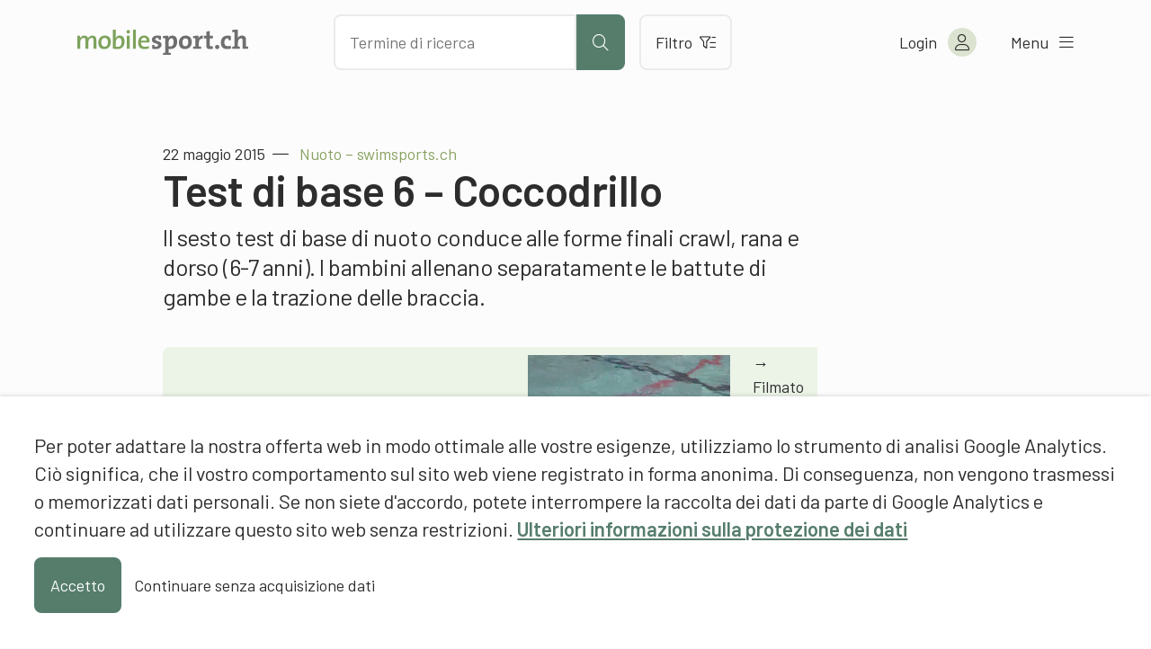

--- FILE ---
content_type: text/html; charset=UTF-8
request_url: https://www.mobilesport.ch/nuoto/nuoto-swimsports-ch-test-di-base-6-coccodrillo/?lang=it
body_size: 13717
content:
<!DOCTYPE html>
<html lang="it-IT">
<head>
  <meta charset="utf-8">
  <meta http-equiv="X-UA-Compatible" content="IE=edge">
  <meta name="viewport" content="width=device-width, initial-scale=1">
  <script type="text/javascript">
    var languageCode = 'it';
    var ajaxUrl = '/wp-admin/admin-ajax.php?action=';
  </script>
  <script type="application/ld+json">{
    "@context": "http:\/\/schema.org",
    "@type": "BlogPosting",
    "mainEntityOfPage": {
        "@type": "WebPage"
    },
    "headline": "Nuoto \u2013 swimsports.ch: Test di base 6 \u2013 Coccodrillo",
    "datePublished": "2015-05-22T12:25:35+00:00",
    "dateModified": "2023-07-03T13:40:11+00:00",
    "author": {
        "@type": "Person",
        "name": "Francesco Di Potenza, mobilesport.ch"
    },
    "publisher": {
        "@type": "Organization",
        "name": "mobilesport.ch",
        "logo": "https:\/\/www.mobilesport.ch\/assets\/lbwp-cdn\/mobilesport\/files\/1660633215\/favicon-mobilesport_400x400.jpg"
    },
    "description": "Il sesto test di base di nuoto conduce alle forme finali crawl, rana e dorso (6-7 anni). I bambini allenano separatamente le battute di gambe e la trazione delle braccia.",
    "image": {
        "@type": "ImageObject",
        "url": "https:\/\/www.mobilesport.ch\/assets\/lbwp-cdn\/mobilesport\/files\/2015\/04\/GLT_6_5-540x362.jpg",
        "height": 362,
        "width": 540
    }
}</script><meta name='robots' content='index, follow, max-image-preview:large, max-snippet:-1, max-video-preview:-1' />
	<style>img:is([sizes="auto" i], [sizes^="auto," i]) { contain-intrinsic-size: 3000px 1500px }</style>
	
	<!-- This site is optimized with the Yoast SEO plugin v26.2 - https://yoast.com/wordpress/plugins/seo/ -->
	<title>Nuoto – swimsports.ch: Test di base 6 – Coccodrillo &#187; mobilesport.ch</title>
	<meta name="description" content="Il sesto test di base di nuoto conduce alle forme finali crawl, rana e dorso (6-7 anni). I bambini allenano separatamente le battute di gambe e la trazione delle braccia." />
	<link rel="canonical" href="https://www.mobilesport.ch/nuoto/nuoto-swimsports-ch-test-di-base-6-coccodrillo/" />
	<meta property="og:locale" content="it_IT" />
	<meta property="og:locale:alternate" content="de_DE" />
	<meta property="og:locale:alternate" content="fr_FR" />
	<meta property="og:type" content="article" />
	<meta property="og:title" content="Nuoto – swimsports.ch: Test di base 6 – Coccodrillo &#187; mobilesport.ch" />
	<meta property="og:description" content="Il sesto test di base di nuoto conduce alle forme finali crawl, rana e dorso (6-7 anni). I bambini allenano separatamente le battute di gambe e la trazione delle braccia." />
	<meta property="og:url" content="https://www.mobilesport.ch/nuoto/nuoto-swimsports-ch-test-di-base-6-coccodrillo/" />
	<meta property="og:site_name" content="mobilesport.ch" />
	<meta property="article:publisher" content="https://www.facebook.com/mobilesport/" />
	<meta property="article:published_time" content="2015-05-22T12:25:35+00:00" />
	<meta property="article:modified_time" content="2023-07-03T13:40:11+00:00" />
	<meta property="og:image" content="https://assets01.sdd1.ch/assets/lbwp-cdn/mobilesport/files/2015/04/GLT_6_5.jpg" />
	<meta property="og:image:width" content="700" />
	<meta property="og:image:height" content="470" />
	<meta property="og:image:type" content="image/jpeg" />
	<meta name="author" content="Francesco Di Potenza, mobilesport.ch" />
	<meta name="twitter:card" content="summary_large_image" />
	<meta name="twitter:creator" content="@mobilesport_ch" />
	<meta name="twitter:site" content="@mobilesport_ch" />
	<meta name="twitter:label1" content="Written by" />
	<meta name="twitter:data1" content="Francesco Di Potenza, mobilesport.ch" />
	<meta name="twitter:label2" content="Est. reading time" />
	<meta name="twitter:data2" content="4 minuti" />
	<!-- / Yoast SEO plugin. -->


<link rel="alternate" href="https://www.mobilesport.ch/schwimmen/schwimmen-swimsports-ch-grundlagentest-6-krokodil/" hreflang="de" />
<link rel="alternate" href="https://www.mobilesport.ch/natation/natation-swimsports-ch-test-de-base-6-crocodile/" hreflang="fr" />
<link rel="alternate" href="https://www.mobilesport.ch/nuoto/nuoto-swimsports-ch-test-di-base-6-coccodrillo/" hreflang="it" />
<link rel="preconnect" href="https://assets01.sdd1.ch" />
<link rel='stylesheet' href='https://assets01.sdd1.ch/wp-content/plugins/lbwp/resources/css/lbwp-frontend__489.css' type='text/css' media='all' />
<link rel='stylesheet' href='https://assets01.sdd1.ch/wp-content/plugins/lbwp/resources/libraries/fancybox/fancybox.min__26.css' type='text/css' media='all' />
<link rel='stylesheet' href='https://assets01.sdd1.ch/wp-content/plugins/lbwp/resources/libraries/dataTables/datatables.min__489.css' type='text/css' media='all' />
<link rel='stylesheet' href='https://assets01.sdd1.ch/wp-content/plugins/lbwp/resources/css/table-editor/frontend__489.css' type='text/css' media='all' />
<style id='global-styles-inline-css' type='text/css'>
:root{--wp--preset--aspect-ratio--square: 1;--wp--preset--aspect-ratio--4-3: 4/3;--wp--preset--aspect-ratio--3-4: 3/4;--wp--preset--aspect-ratio--3-2: 3/2;--wp--preset--aspect-ratio--2-3: 2/3;--wp--preset--aspect-ratio--16-9: 16/9;--wp--preset--aspect-ratio--9-16: 9/16;--wp--preset--color--black: #000000;--wp--preset--color--cyan-bluish-gray: #abb8c3;--wp--preset--color--white: #ffffff;--wp--preset--color--pale-pink: #f78da7;--wp--preset--color--vivid-red: #cf2e2e;--wp--preset--color--luminous-vivid-orange: #ff6900;--wp--preset--color--luminous-vivid-amber: #fcb900;--wp--preset--color--light-green-cyan: #7bdcb5;--wp--preset--color--vivid-green-cyan: #00d084;--wp--preset--color--pale-cyan-blue: #8ed1fc;--wp--preset--color--vivid-cyan-blue: #0693e3;--wp--preset--color--vivid-purple: #9b51e0;--wp--preset--gradient--vivid-cyan-blue-to-vivid-purple: linear-gradient(135deg,rgba(6,147,227,1) 0%,rgb(155,81,224) 100%);--wp--preset--gradient--light-green-cyan-to-vivid-green-cyan: linear-gradient(135deg,rgb(122,220,180) 0%,rgb(0,208,130) 100%);--wp--preset--gradient--luminous-vivid-amber-to-luminous-vivid-orange: linear-gradient(135deg,rgba(252,185,0,1) 0%,rgba(255,105,0,1) 100%);--wp--preset--gradient--luminous-vivid-orange-to-vivid-red: linear-gradient(135deg,rgba(255,105,0,1) 0%,rgb(207,46,46) 100%);--wp--preset--gradient--very-light-gray-to-cyan-bluish-gray: linear-gradient(135deg,rgb(238,238,238) 0%,rgb(169,184,195) 100%);--wp--preset--gradient--cool-to-warm-spectrum: linear-gradient(135deg,rgb(74,234,220) 0%,rgb(151,120,209) 20%,rgb(207,42,186) 40%,rgb(238,44,130) 60%,rgb(251,105,98) 80%,rgb(254,248,76) 100%);--wp--preset--gradient--blush-light-purple: linear-gradient(135deg,rgb(255,206,236) 0%,rgb(152,150,240) 100%);--wp--preset--gradient--blush-bordeaux: linear-gradient(135deg,rgb(254,205,165) 0%,rgb(254,45,45) 50%,rgb(107,0,62) 100%);--wp--preset--gradient--luminous-dusk: linear-gradient(135deg,rgb(255,203,112) 0%,rgb(199,81,192) 50%,rgb(65,88,208) 100%);--wp--preset--gradient--pale-ocean: linear-gradient(135deg,rgb(255,245,203) 0%,rgb(182,227,212) 50%,rgb(51,167,181) 100%);--wp--preset--gradient--electric-grass: linear-gradient(135deg,rgb(202,248,128) 0%,rgb(113,206,126) 100%);--wp--preset--gradient--midnight: linear-gradient(135deg,rgb(2,3,129) 0%,rgb(40,116,252) 100%);--wp--preset--font-size--small: 13px;--wp--preset--font-size--medium: 20px;--wp--preset--font-size--large: 36px;--wp--preset--font-size--x-large: 42px;--wp--preset--spacing--20: 0.44rem;--wp--preset--spacing--30: 0.67rem;--wp--preset--spacing--40: 1rem;--wp--preset--spacing--50: 1.5rem;--wp--preset--spacing--60: 2.25rem;--wp--preset--spacing--70: 3.38rem;--wp--preset--spacing--80: 5.06rem;--wp--preset--shadow--natural: 6px 6px 9px rgba(0, 0, 0, 0.2);--wp--preset--shadow--deep: 12px 12px 50px rgba(0, 0, 0, 0.4);--wp--preset--shadow--sharp: 6px 6px 0px rgba(0, 0, 0, 0.2);--wp--preset--shadow--outlined: 6px 6px 0px -3px rgba(255, 255, 255, 1), 6px 6px rgba(0, 0, 0, 1);--wp--preset--shadow--crisp: 6px 6px 0px rgba(0, 0, 0, 1);}:where(body) { margin: 0; }.wp-site-blocks > .alignleft { float: left; margin-right: 2em; }.wp-site-blocks > .alignright { float: right; margin-left: 2em; }.wp-site-blocks > .aligncenter { justify-content: center; margin-left: auto; margin-right: auto; }:where(.is-layout-flex){gap: 0.5em;}:where(.is-layout-grid){gap: 0.5em;}.is-layout-flow > .alignleft{float: left;margin-inline-start: 0;margin-inline-end: 2em;}.is-layout-flow > .alignright{float: right;margin-inline-start: 2em;margin-inline-end: 0;}.is-layout-flow > .aligncenter{margin-left: auto !important;margin-right: auto !important;}.is-layout-constrained > .alignleft{float: left;margin-inline-start: 0;margin-inline-end: 2em;}.is-layout-constrained > .alignright{float: right;margin-inline-start: 2em;margin-inline-end: 0;}.is-layout-constrained > .aligncenter{margin-left: auto !important;margin-right: auto !important;}.is-layout-constrained > :where(:not(.alignleft):not(.alignright):not(.alignfull)){margin-left: auto !important;margin-right: auto !important;}body .is-layout-flex{display: flex;}.is-layout-flex{flex-wrap: wrap;align-items: center;}.is-layout-flex > :is(*, div){margin: 0;}body .is-layout-grid{display: grid;}.is-layout-grid > :is(*, div){margin: 0;}body{padding-top: 0px;padding-right: 0px;padding-bottom: 0px;padding-left: 0px;}a:where(:not(.wp-element-button)){text-decoration: underline;}:root :where(.wp-element-button, .wp-block-button__link){background-color: #32373c;border-width: 0;color: #fff;font-family: inherit;font-size: inherit;line-height: inherit;padding: calc(0.667em + 2px) calc(1.333em + 2px);text-decoration: none;}.has-black-color{color: var(--wp--preset--color--black) !important;}.has-cyan-bluish-gray-color{color: var(--wp--preset--color--cyan-bluish-gray) !important;}.has-white-color{color: var(--wp--preset--color--white) !important;}.has-pale-pink-color{color: var(--wp--preset--color--pale-pink) !important;}.has-vivid-red-color{color: var(--wp--preset--color--vivid-red) !important;}.has-luminous-vivid-orange-color{color: var(--wp--preset--color--luminous-vivid-orange) !important;}.has-luminous-vivid-amber-color{color: var(--wp--preset--color--luminous-vivid-amber) !important;}.has-light-green-cyan-color{color: var(--wp--preset--color--light-green-cyan) !important;}.has-vivid-green-cyan-color{color: var(--wp--preset--color--vivid-green-cyan) !important;}.has-pale-cyan-blue-color{color: var(--wp--preset--color--pale-cyan-blue) !important;}.has-vivid-cyan-blue-color{color: var(--wp--preset--color--vivid-cyan-blue) !important;}.has-vivid-purple-color{color: var(--wp--preset--color--vivid-purple) !important;}.has-black-background-color{background-color: var(--wp--preset--color--black) !important;}.has-cyan-bluish-gray-background-color{background-color: var(--wp--preset--color--cyan-bluish-gray) !important;}.has-white-background-color{background-color: var(--wp--preset--color--white) !important;}.has-pale-pink-background-color{background-color: var(--wp--preset--color--pale-pink) !important;}.has-vivid-red-background-color{background-color: var(--wp--preset--color--vivid-red) !important;}.has-luminous-vivid-orange-background-color{background-color: var(--wp--preset--color--luminous-vivid-orange) !important;}.has-luminous-vivid-amber-background-color{background-color: var(--wp--preset--color--luminous-vivid-amber) !important;}.has-light-green-cyan-background-color{background-color: var(--wp--preset--color--light-green-cyan) !important;}.has-vivid-green-cyan-background-color{background-color: var(--wp--preset--color--vivid-green-cyan) !important;}.has-pale-cyan-blue-background-color{background-color: var(--wp--preset--color--pale-cyan-blue) !important;}.has-vivid-cyan-blue-background-color{background-color: var(--wp--preset--color--vivid-cyan-blue) !important;}.has-vivid-purple-background-color{background-color: var(--wp--preset--color--vivid-purple) !important;}.has-black-border-color{border-color: var(--wp--preset--color--black) !important;}.has-cyan-bluish-gray-border-color{border-color: var(--wp--preset--color--cyan-bluish-gray) !important;}.has-white-border-color{border-color: var(--wp--preset--color--white) !important;}.has-pale-pink-border-color{border-color: var(--wp--preset--color--pale-pink) !important;}.has-vivid-red-border-color{border-color: var(--wp--preset--color--vivid-red) !important;}.has-luminous-vivid-orange-border-color{border-color: var(--wp--preset--color--luminous-vivid-orange) !important;}.has-luminous-vivid-amber-border-color{border-color: var(--wp--preset--color--luminous-vivid-amber) !important;}.has-light-green-cyan-border-color{border-color: var(--wp--preset--color--light-green-cyan) !important;}.has-vivid-green-cyan-border-color{border-color: var(--wp--preset--color--vivid-green-cyan) !important;}.has-pale-cyan-blue-border-color{border-color: var(--wp--preset--color--pale-cyan-blue) !important;}.has-vivid-cyan-blue-border-color{border-color: var(--wp--preset--color--vivid-cyan-blue) !important;}.has-vivid-purple-border-color{border-color: var(--wp--preset--color--vivid-purple) !important;}.has-vivid-cyan-blue-to-vivid-purple-gradient-background{background: var(--wp--preset--gradient--vivid-cyan-blue-to-vivid-purple) !important;}.has-light-green-cyan-to-vivid-green-cyan-gradient-background{background: var(--wp--preset--gradient--light-green-cyan-to-vivid-green-cyan) !important;}.has-luminous-vivid-amber-to-luminous-vivid-orange-gradient-background{background: var(--wp--preset--gradient--luminous-vivid-amber-to-luminous-vivid-orange) !important;}.has-luminous-vivid-orange-to-vivid-red-gradient-background{background: var(--wp--preset--gradient--luminous-vivid-orange-to-vivid-red) !important;}.has-very-light-gray-to-cyan-bluish-gray-gradient-background{background: var(--wp--preset--gradient--very-light-gray-to-cyan-bluish-gray) !important;}.has-cool-to-warm-spectrum-gradient-background{background: var(--wp--preset--gradient--cool-to-warm-spectrum) !important;}.has-blush-light-purple-gradient-background{background: var(--wp--preset--gradient--blush-light-purple) !important;}.has-blush-bordeaux-gradient-background{background: var(--wp--preset--gradient--blush-bordeaux) !important;}.has-luminous-dusk-gradient-background{background: var(--wp--preset--gradient--luminous-dusk) !important;}.has-pale-ocean-gradient-background{background: var(--wp--preset--gradient--pale-ocean) !important;}.has-electric-grass-gradient-background{background: var(--wp--preset--gradient--electric-grass) !important;}.has-midnight-gradient-background{background: var(--wp--preset--gradient--midnight) !important;}.has-small-font-size{font-size: var(--wp--preset--font-size--small) !important;}.has-medium-font-size{font-size: var(--wp--preset--font-size--medium) !important;}.has-large-font-size{font-size: var(--wp--preset--font-size--large) !important;}.has-x-large-font-size{font-size: var(--wp--preset--font-size--x-large) !important;}
:where(.wp-block-post-template.is-layout-flex){gap: 1.25em;}:where(.wp-block-post-template.is-layout-grid){gap: 1.25em;}
:where(.wp-block-columns.is-layout-flex){gap: 2em;}:where(.wp-block-columns.is-layout-grid){gap: 2em;}
:root :where(.wp-block-pullquote){font-size: 1.5em;line-height: 1.6;}
</style>
<link rel='stylesheet' href='https://assets01.sdd1.ch/wp-content/themes/lbwp-standard-03/assets/styles/base__198.css' type='text/css' media='all' />
<link rel='stylesheet' href='https://assets01.sdd1.ch/wp-content/themes/mobilesport/assets/styles/child-theme__1087.css' type='text/css' media='all' />
<link rel='stylesheet' href='https://assets01.sdd1.ch/wp-content/themes/mobilesport/assets/styles/child-theme-late__1087.css' type='text/css' media='all' />
<link rel='stylesheet' href='https://assets01.sdd1.ch/wp-content/themes/mobilesport/assets/styles/filter__0.css' type='text/css' media='all' />
<link rel='stylesheet' href='https://assets01.sdd1.ch/wp-content/plugins/lbwp/resources/js/slick-carousel/1.6.x/slick.min__489.css' type='text/css' media='all' />
<script type="text/javascript" src="https://assets01.sdd1.ch/wp-includes/js/jquery/jquery.min__371.js" id="jquery-core-js"></script>
<script type="text/javascript" src="https://assets01.sdd1.ch/wp-includes/js/jquery/jquery-migrate.min__341.js" id="jquery-migrate-js"></script>
<script type="text/javascript" src="https://assets01.sdd1.ch/wp-content/plugins/lbwp/resources/js/focuspoint/jquery.focuspoint.min__489.js" id="lbwp-focuspoint-js"></script>
<script type="text/javascript" src="https://assets01.sdd1.ch/wp-content/plugins/lbwp/resources/js/lazysizes.min__10.js" id="lazysizes-js"></script>
<script type="text/javascript" src="https://assets01.sdd1.ch/wp-content/plugins/lbwp/resources/js/aboon/search__489.js" id="aboon-search-js"></script>
<link rel="https://api.w.org/" href="https://www.mobilesport.ch/wp-json/" /><link rel="alternate" title="JSON" type="application/json" href="https://www.mobilesport.ch/wp-json/wp/v2/posts/87631" /><link rel='shortlink' href='https://www.mobilesport.ch/?p=87631' />
<link rel="alternate" title="oEmbed (JSON)" type="application/json+oembed" href="https://www.mobilesport.ch/wp-json/oembed/1.0/embed?url=https%3A%2F%2Fwww.mobilesport.ch%2Fnuoto%2Fnuoto-swimsports-ch-test-di-base-6-coccodrillo%2F&#038;lang=it" />
<link rel="alternate" title="oEmbed (XML)" type="text/xml+oembed" href="https://www.mobilesport.ch/wp-json/oembed/1.0/embed?url=https%3A%2F%2Fwww.mobilesport.ch%2Fnuoto%2Fnuoto-swimsports-ch-test-di-base-6-coccodrillo%2F&#038;format=xml&#038;lang=it" />

      <script type="text/javascript">
        var lbwpGlobal = {"language":"it","version":"1087"}
      </script>
    
      <link rel="apple-touch-icon"  href="https://assets01.sdd1.ch/assets/lbwp-cdn/mobilesport/files/1660633215/favicon-mobilesport_400x400.jpg" />
      <link rel="icon" type="image/jpg" href="https://assets01.sdd1.ch/assets/lbwp-cdn/mobilesport/files/1660633215/favicon-mobilesport_400x400.jpg" />
      <link rel="shortcut icon" href="https://assets01.sdd1.ch/assets/lbwp-cdn/mobilesport/files/1660633215/favicon-mobilesport_400x400.jpg" />
      <link rel="shortcut icon" type="image/jpg" href="https://assets01.sdd1.ch/assets/lbwp-cdn/mobilesport/files/1660633215/favicon-mobilesport_400x400.jpg" />
      <meta name="msapplication-TileImage" content="https://assets01.sdd1.ch/assets/lbwp-cdn/mobilesport/files/1660633215/favicon-mobilesport_400x400.jpg" />
    
      <script type="text/javascript">
        var focusPointConfig = {"functionSelector":".lbwp-focuspoint","autoRegisterLibrary":true,"overrideWpGalleries":false,"overrideWpImageBlock":false,"overrideWpGalleryBlock":true,"gallerySettings":{"imageSize":"large","linkTo":false,"imageCrop":true,"columns":3,"printCaptions":false,"dataAttributes":[],"container":"\n        <div class=\"gallery gallery-focuspoint gallery-size-{imageSize} {classes}\">\n          {content}\n        <\/div>\n        {blockCaption}\n      ","element":"\n        <figure class=\"gallery-item\"{attr}>\n          {image}\n          <figcaption>{caption}<\/figcaption>\n        <\/figure>\n      "}};
        jQuery(function() {
          jQuery(focusPointConfig.functionSelector).focusPoint();
        });
        var lbwpReRunTrigger = 0;
        function lbwpReRunFocusPoint() {
          if (lbwpReRunTrigger > 0) clearTimeout(lbwpReRunTrigger);
          lbwpReRunTrigger = setTimeout(function() {
            jQuery(focusPointConfig.functionSelector).focusPoint();
          }, 50);
        }
        function lbwpFixCloneFocusPoint(event, slick) {
          var slider = jQuery(this);
          setTimeout(function() {
            var clones = slider.find(".slick-cloned");
            var items = slider.find(".slick-slide:not(.slick-cloned)").length;
            clones.each(function() {
              var clone = jQuery(this);
              var index = clone.data("slick-index");
              if (index < 0) {
                var originalIndex = (index === -1) ? (items-1) : (items-2);
              } else if (index > 0) {
                var originalIndex = (((index+1) - items) === 1) ? 0 : 1;
              }
              var original = slider.find("[data-slick-index=" + originalIndex  + "] img");
              clone.find("img").attr("style", original.attr("style"));
            });
          }, 350);
	      }
	      document.addEventListener("lazybeforeunveil", function(e){
          lbwpReRunFocusPoint();
        });
      </script>
    <style>
    :root{
      {font-vars}
      
    }
  </style>
      <link rel="alternate" type="text/xml" title="www.mobilesport.ch - RSS Feed" href="https://www.mobilesport.ch/it/feed/rss/" />
      <link rel="alternate" type="application/atom+xml" title="www.mobilesport.ch - Atom Feed" href="https://www.mobilesport.ch/it/feed/atom/" />
      <link rel="alternate" type="application/rss+xml" title="www.mobilesport.ch - RSS Feed" href="https://www.mobilesport.ch/it/feed/" />
    <meta name="msapplication-TileColor" content="#567D6C">
<meta name="theme-color" content="#567D6C">
<script>
        // Provide Opt Out function and actual opt out via documented window method
        var lbwpGaProperty = 'UA-11623512-8';
        var lbwpGtProperty = 'G-CQJ6HVTRJD';
        var lbwpTrackingDisabler = 'ga-disable-v9-' + lbwpGaProperty;
        var trackingActive = document.cookie.indexOf(lbwpTrackingDisabler) !== -1;
        var lbwpTrackingDisableMsg = trackingActive ? 
          'Die Aufzeichnung des Nutzungsverhaltens wurde aktiviert.' : 
          'La registrazione del comportamento d\'uso è stata disattivata.';
        
        if(!trackingActive){
          document.cookie = lbwpTrackingDisabler + '=true; expires=Thu, 31 Dec 2099 23:59:59 UTC; path=/';
        }
        
        jQuery(function() {
          jQuery('.lbwp-tracking-opt-in a').click(function() {
            document.cookie = lbwpTrackingDisabler + '=' + 
              (trackingActive ? 'false' : 'true') + 
              '; expires=Thu, 31 Dec 2099 23:59:59 UTC; path=/';
            alert(lbwpTrackingDisableMsg);
          });
          
          jQuery('.lbwp-close-info-banner.optin').click(function() {
            document.cookie = lbwpTrackingDisabler + '=false; expires=Thu, 31 Dec 2099 23:59:59 UTC; path=/';
          });
        });
        
        if (document.cookie.indexOf(lbwpTrackingDisabler + '=true') == -1) {
          if (lbwpGtProperty.length > 0) {
            let gaScript = document.createElement('script');
            gaScript.src = 'https://www.googletagmanager.com/gtag/js?id=' + lbwpGtProperty;
            gaScript.setAttribute('async', 'true');
            document.getElementsByTagName('head')[0].appendChild(gaScript);

            window.dataLayer = window.dataLayer || [];
            function gtag(){dataLayer.push(arguments);}
            gtag('js', new Date());

            gtag('config', lbwpGtProperty);
          } else {
            (function(i,s,o,g,r,a,m){i['GoogleAnalyticsObject']=r;i[r]=i[r]||function(){
            (i[r].q=i[r].q||[]).push(arguments)},i[r].l=1*new Date();a=s.createElement(o),
            m=s.getElementsByTagName(o)[0];a.async=1;a.src=g;m.parentNode.insertBefore(a,m)
            })(window,document,'script','https://www.google-analytics.com/analytics.js','ga');
            ga('create', lbwpGaProperty, 'auto');
            ga('set', 'anonymizeIp', true);
            ga('send', 'pageview');
          }
        }
      </script>
    <meta name="thumbnail" content="https://assets01.sdd1.ch/assets/lbwp-cdn/mobilesport/files/2015/04/GLT_6_5-225x151.jpg" />
</head>
<body class="wp-singular post-template-default single single-post postid-87631 single-format-standard wp-embed-responsive wp-theme-lbwp-standard-03 wp-child-theme-mobilesport custom-logged-out lang-it category- s03-global-banner-active s03-global-banner-bottom">
  <script>
    // If cookie custom-logged-in-user is set, change custom-logged-out class to custom-logged-in
    if (document.cookie.indexOf('custom-logged-in-user=') !== -1) {
      document.body.classList.add('custom-logged-in');
      document.body.classList.remove('custom-logged-out');
    }
  </script>
  <nav class="s03-a4a-skiplinks" aria-label="Sprunglinks">
    <ul>
      <li>
        <a href="#s03-a4a-content">
          Direkt zum Inhalt
        </a>
      </li>
    </ul>
  </nav>

<header class="mosp-header mosp-header__wrapper">
  <div class="mosp-header__inner">
    <div class="row">
      <div class="header__logo">
        <a href="https://www.mobilesport.ch/it" title="Alla pagina iniziale" aria-label="Alla pagina iniziale">
          <img data-prevent-lazyload="1" src="https://assets01.sdd1.ch/wp-content/themes/mobilesport/assets/img/logo-mobilesport.svg" alt="Logo mobilesport.ch">
        </a>
      </div>
      <div class="header__action">
        <div class="search-bar sc-search">
          <input id="mosp-site-search" type="text" name="search" data-url="https://www.mobilesport.ch/risultati/" aria-label="Cercare dei contenuti" placeholder="Termine di ricerca">
          <button class="mosp-btn mosp-btn__primary mosp-btn--icononly" type="submit" aria-label="Avviare la ricerca">
            <i aria-hidden="true" class="fal fa-search"></i>
          </button>
        </div>
        <a href="https://www.mobilesport.ch/filtri/" class="mosp-btn mosp-btn__secondary mosp-btn--outline">
          Filtro          <i class="fal fa-filter-list" aria-hidden="true"></i>
        </a>
        <div class="sc__suggestions"></div>
      </div>
      <ul class="header__menu">
        <li class="header-icons__mobile">
          <a class="header-icon__mobile header-icon__search" aria-label="Aprire la ricerca">
            <i aria-hidden="true" class="fal fa-search"></i>
          </a>

          <a class="header-icon header-icon__mobile header-icon__filter" href="https://www.mobilesport.ch/filtri/" aria-label="Verso il filtro">
            <i aria-hidden="true" class="fal fa-filter-list"></i>
          </a>
        </li>

        <li class="header-account">
<!--          <a href="--><!--" class="mosp-account mosp-account__link mosp-logged-in">-->
          <button class="mosp-account mosp-account__link mosp-logged-in">
            <span>Il mio &laquo;mobilesport.ch&raquo;</span>
            <i class="fal fa-user" aria-hidden="true"></i>
          </button>
          <button class="mosp-account mosp-account__link login-link mosp-logged-out">
            <span>Login</span>
            <i class="fal fa-user" aria-hidden="true"></i>
          </button>


          <div class="mosp-nav mosp-nav__account">
            <nav>
              <ul>
                <li>
                  <a href="https://www.mobilesport.ch/dashboard-it/">La mia dashboard</a>
                </li>
                <li>
                  <a href="https://www.mobilesport.ch/favorites-it/">Liste dei preferiti</a>
                </li>
                <li>
                  <a href="https://www.mobilesport.ch/pianificatore-di-lezioni/">Lezioni pianificate</a>
                </li>
                <li class="mosp-nav--margin-top">
                  <a href="?logout">
                    Logout                    <i class="fal fa-sign-out" aria-hidden="true"></i>
                  </a>
                </li>
              </ul>
            </nav>
          </div>

        </li>

        <li>
          <button class="mosp-nav__toggler">
            <span>Menu</span> <i class="fal fa-bars" aria-hidden="true"></i>
          </button>
        </li>

      </ul>
    </div>


    <div class="mosp-nav mosp-nav__main">
      <!--  TODO: Can we add ARIA-LABELS here?  -->
      <nav id="mosp-primary-navigation" class="mosp-nav__primary"><ul id="menu-haupt-navigation-it" class="menu"><li id="menu-item-61781" class="menu-item menu-item-type-post_type menu-item-object-page menu-item-61781"><a href="https://www.mobilesport.ch/disciplina/">Sport</a></li>
<li id="menu-item-292975" class="menu-item menu-item-type-post_type menu-item-object-page menu-item-292975"><a href="https://www.mobilesport.ch/temi-a-z/">Temi A-Z</a></li>
<li id="menu-item-61785" class="icon-monthlytopic menu-item menu-item-type-custom menu-item-object-custom menu-item-61785"><a href="/temidelmese/">Dossiers</a></li>
<li id="menu-item-292978" class="menu-item menu-item-type-post_type menu-item-object-page menu-item-292978"><a href="https://www.mobilesport.ch/filtri/">Filtri</a></li>
<li id="menu-item-61783" class="menu-item menu-item-type-post_type menu-item-object-page menu-item-61783"><a href="https://www.mobilesport.ch/trainer-it/">Allenatori</a></li>
<li id="menu-item-292981" class="register-link mosp-logged-out menu-item menu-item-type-custom menu-item-object-custom menu-item-292981"><a href="#register">Registrare</a></li>
<li id="menu-item-61782" class="icon-home menu-item menu-item-type-post_type menu-item-object-page menu-item-home menu-item-61782"><a href="https://www.mobilesport.ch/it/">Pagina iniziale</a></li>
</ul></nav>
      <nav id="mosp-secondary-navigation" class="mosp-nav__secondary"><ul id="menu-sekundaere-navigation-it" class="menu"><li id="menu-item-61772" class="menu-item menu-item-type-post_type menu-item-object-page menu-item-61772"><a href="https://www.mobilesport.ch/contatto/">Contatto</a></li>
<li id="menu-item-61771" class="menu-item menu-item-type-post_type menu-item-object-page menu-item-61771"><a href="https://www.mobilesport.ch/a-proposito/">Chi siamo</a></li>
</ul></nav>      <ul class="language-switcher">
                  <li class="">
            <a lang="de" hreflang="de" href="https://www.mobilesport.ch/schwimmen/schwimmen-swimsports-ch-grundlagentest-6-krokodil/">de</a>
          </li>
                  <li class="">
            <a lang="fr" hreflang="fr" href="https://www.mobilesport.ch/natation/natation-swimsports-ch-test-de-base-6-crocodile/">fr</a>
          </li>
                  <li class="current-lang">
            <a lang="it" hreflang="it" href="https://www.mobilesport.ch/nuoto/nuoto-swimsports-ch-test-di-base-6-coccodrillo/">it</a>
          </li>
              </ul>

    </div>
  </div>

</header>  <main id="s03-a4a-content" class="post-87631 post type-post status-publish format-standard has-post-thumbnail hentry category-dentro-test category-fuori-test category-test sp-nuoto ast-5-7-anni ast-8-10-anni sst-scuola-maternaasilo sst-scuola-elementare nst-principianti nst-avanzati lst-f-1 lst-f-2 bfk-altre-forme">
    <header class="mt-default">
            <div class="s03-default-grid">
        <div class="grid-container">
          <div class="grid-row">
            <div class="grid-column">
                              <time datetime="2015-05-22 14:25:35">22 maggio 2015</time>
                                                            <span class="article-pre-title">Nuoto – swimsports.ch</span>
                <h1>Test di base 6 – Coccodrillo</h1>
                          </div>
          </div>
        </div>
      </div>
    </header>

    <div class="block-editor-wrapper">
      <section class="wp-block-wrapper classic s03-default-grid">
<div class="grid-container">
<div class="grid-row">
<div class="grid-column">
<h5>Il sesto test di base di nuoto conduce alle forme finali crawl, rana e dorso (6-7 anni). I bambini allenano separatamente le battute di gambe e la trazione delle braccia.</h5>
<table class="table-greenborder" style="width: 100%; padding: 5px;" border="0">
<tbody>
<tr>
<td style="background-color: #ecf3e7; width: 55%; padding: 5px 5px;">
<h2>Crawl completo</h2>
<ul>
<li>Movimenti chiave: «propulsione con le gambe e le braccia; coordinare il respiro»</li>
<li>Attenzione: costruzione corretta dei movimenti del crawl, espirare sott’acqua, mai trattenere il respiro</li>
</ul>
<p>Acqua profonda. Nuotare 15 m a crawl in posizione ventrale con battuta alternata delle gambe e trazione alternata sott’acqua delle braccia, respirando correttamente sul fianco. Recupero in aria delle braccia.</p></td>
<td style="background-color: #ecf3e7; width: 45%; padding: 5px 5px;" valign="top"><a href="https://assets01.sdd1.ch/assets/lbwp-cdn/mobilesport/files/2015/04/GLT_6_1.jpg"><img decoding="async" class="alignleft size-thumbnail wp-image-86936" title="Nuoto – swimsports.ch: Test di base 6 – Coccodrillo" src="https://assets01.sdd1.ch/assets/lbwp-cdn/mobilesport/files/2015/04/GLT_6_1-225x151.jpg" alt="Una bambina nuota a crawl" width="225" height="151" data-srcset="https://assets01.sdd1.ch/assets/lbwp-cdn/mobilesport/files/2015/04/GLT_6_1-225x151.jpg 225w, https://assets01.sdd1.ch/assets/lbwp-cdn/mobilesport/files/2015/04/GLT_6_1-270x181.jpg 270w, https://assets01.sdd1.ch/assets/lbwp-cdn/mobilesport/files/2015/04/GLT_6_1-540x362.jpg 540w, https://assets01.sdd1.ch/assets/lbwp-cdn/mobilesport/files/2015/04/GLT_6_1.jpg 700w" data-sizes="(max-width: 225px) 100vw, 225px"></a>→ <a href="https://youtu.be/QPn_dn9LpXI?list=PLMEA5hptbpj3Lu-DCqI0y8VQIxry1sD-V" target="_blank" rel="noopener">Filmato</a></td>
</tr>
<tr>
<td style="background-color: #deebd5; width: 55%; padding: 5px 5px;">
<h2>Tergicristallo</h2>
<ul>
<li>Movimento chiave: «propulsione con le braccia»</li>
<li>Attenzione: gomiti all’altezza delle spalle, dita verso il pavimento, solo gli avambracci sono in movimento</li>
</ul>
<p>Acqua all’altezza del petto. Dopo la spinta dal bordo: 5–8 m con la sola propulsione delle mani. I gomiti sono rivolti all’esterno, spinta obliqua con movimenti verso dentro / fuori di avambracci e mani al di sotto del tronco, il viso è tenuto in acqua, con una posizione corretta della testa (non usare le braccia come nella rana o le gambe)</p></td>
<td style="background-color: #deebd5; width: 45%; padding: 5px 5px;" valign="top"><a href="https://assets01.sdd1.ch/assets/lbwp-cdn/mobilesport/files/2015/04/GLT_6_2.jpg"><img decoding="async" class="alignleft size-thumbnail wp-image-86937" title="Nuoto – swimsports.ch: Test di base 6 – Coccodrillo" src="https://assets01.sdd1.ch/assets/lbwp-cdn/mobilesport/files/2015/04/GLT_6_2-225x151.jpg" alt="Una bambina esegue delle trazioni con le braccia" width="225" height="151" data-srcset="https://assets01.sdd1.ch/assets/lbwp-cdn/mobilesport/files/2015/04/GLT_6_2-225x151.jpg 225w, https://assets01.sdd1.ch/assets/lbwp-cdn/mobilesport/files/2015/04/GLT_6_2-270x181.jpg 270w, https://assets01.sdd1.ch/assets/lbwp-cdn/mobilesport/files/2015/04/GLT_6_2-540x362.jpg 540w, https://assets01.sdd1.ch/assets/lbwp-cdn/mobilesport/files/2015/04/GLT_6_2.jpg 700w" data-sizes="(max-width: 225px) 100vw, 225px"></a>→ <a href="https://youtu.be/b084l5bz4qw?list=PLMEA5hptbpj3Lu-DCqI0y8VQIxry1sD-V" target="_blank" rel="noopener">Filmato</a></td>
</tr>
<tr>
<td style="background-color: #ecf3e7; width: 55%; padding: 5px 5px;">
<h2>Crawl-Rana-Mix*</h2>
<ul>
<li>Movimenti chiave: «propulsione con le gambe e le braccia; respirare»</li>
<li>Attenzione: trazione delle braccia poco importante (i gomiti non passano dietro le spalle), mantenere la fase di scivolata (le mani rimangono chiuse per tre secondi rivolte in avanti)</li>
</ul>
<p>Acqua profonda. Effettuare 20–30 m in posizione ventrale con battuta di gambe alternata e movimenti delle braccia a rana. La respirazione davanti e ad ogni trazione delle braccia</p></td>
<td style="background-color: #ecf3e7; width: 45%; padding: 5px 5px;" valign="top"><a href="https://assets01.sdd1.ch/assets/lbwp-cdn/mobilesport/files/2015/04/GLT_6_3.jpg"><img decoding="async" class="alignleft size-thumbnail wp-image-86938" title="Nuoto – swimsports.ch: Test di base 6 – Coccodrillo" src="https://assets01.sdd1.ch/assets/lbwp-cdn/mobilesport/files/2015/04/GLT_6_3-225x151.jpg" alt="Un bambino esegue delle battute con le gambe e dei movimenti con le braccia a rana" width="225" height="151" data-srcset="https://assets01.sdd1.ch/assets/lbwp-cdn/mobilesport/files/2015/04/GLT_6_3-225x151.jpg 225w, https://assets01.sdd1.ch/assets/lbwp-cdn/mobilesport/files/2015/04/GLT_6_3-270x181.jpg 270w, https://assets01.sdd1.ch/assets/lbwp-cdn/mobilesport/files/2015/04/GLT_6_3-540x362.jpg 540w, https://assets01.sdd1.ch/assets/lbwp-cdn/mobilesport/files/2015/04/GLT_6_3.jpg 700w" data-sizes="(max-width: 225px) 100vw, 225px"></a>→ <a href="https://youtu.be/6V1oRyb3848?list=PLMEA5hptbpj3Lu-DCqI0y8VQIxry1sD-V" target="_blank" rel="noopener">Filmato</a></td>
</tr>
<tr>
<td style="background-color: #deebd5; width: 55%; padding: 5px 5px;">
<h2>Pedalare</h2>
<ul>
<li>Movimento chiave: «propulsione delle gambe»</li>
<li>Attenzione: non muovere i piedi nell’acqua come nel waterpolo o nel nuoto sincronizzato, piedi sempre flessi</li>
</ul>
<p>Acqua profonda. Col corpo sommerso in verticale, in acqua profonda, mantenersi in superficie per 30 secondi: eseguire i movimenti delle gambe con i piedi in flessione dorsale e rivolti verso l‘esterno. Le braccia possono fare piccoli movimenti di supporto, ad esempio pagaiare.</p></td>
<td style="background-color: #deebd5; width: 45%; padding: 5px 5px;" valign="top"><a href="https://assets01.sdd1.ch/assets/lbwp-cdn/mobilesport/files/2015/04/GLT_6_4.jpg"><img decoding="async" class="alignleft size-thumbnail wp-image-86939" title="Nuoto – swimsports.ch: Test di base 6 – Coccodrillo" src="https://assets01.sdd1.ch/assets/lbwp-cdn/mobilesport/files/2015/04/GLT_6_4-225x151.jpg" alt="Una bambina cerca di rimanere in superficie con delle propulsioni eseguite con le gambebes." width="225" height="151" data-srcset="https://assets01.sdd1.ch/assets/lbwp-cdn/mobilesport/files/2015/04/GLT_6_4-225x151.jpg 225w, https://assets01.sdd1.ch/assets/lbwp-cdn/mobilesport/files/2015/04/GLT_6_4-270x181.jpg 270w, https://assets01.sdd1.ch/assets/lbwp-cdn/mobilesport/files/2015/04/GLT_6_4-540x362.jpg 540w, https://assets01.sdd1.ch/assets/lbwp-cdn/mobilesport/files/2015/04/GLT_6_4.jpg 700w" data-sizes="(max-width: 225px) 100vw, 225px"></a>→ <a href="https://youtu.be/q4ixO4E0bc0?list=PLMEA5hptbpj3Lu-DCqI0y8VQIxry1sD-V" target="_blank" rel="noopener">Filmato</a></td>
</tr>
<tr>
<td style="background-color: #ecf3e7; width: 55%; padding: 5px 5px;">
<h2>Piedi a papera*</h2>
<ul>
<li>Movimento chiave: «propulsione con le gambe»</li>
<li>Attenzione: piedi rivolti verso l’esterno, nessun movimento a forbice</li>
</ul>
<p>Acqua profonda. Effettuare 10–15 m con movimento simultaneo delle gambe (propulsione/ spinta delle gambe, piedi girati all’esterno), sul ventre o sul dorso, la posizione delle braccia resta libera.</p></td>
<td style="background-color: #ecf3e7; width: 45%; padding: 5px 5px;" valign="top"><a href="https://assets01.sdd1.ch/assets/lbwp-cdn/mobilesport/files/2015/04/GLT_6_5.jpg"><img decoding="async" class="alignleft size-thumbnail wp-image-86940" title="Nuoto – swimsports.ch: Test di base 6 – Coccodrillo" src="https://assets01.sdd1.ch/assets/lbwp-cdn/mobilesport/files/2015/04/GLT_6_5-225x151.jpg" alt="Un bambino esegue movimenti con le gambe simultanei sott'acqua" width="225" height="151" data-srcset="https://assets01.sdd1.ch/assets/lbwp-cdn/mobilesport/files/2015/04/GLT_6_5-225x151.jpg 225w, https://assets01.sdd1.ch/assets/lbwp-cdn/mobilesport/files/2015/04/GLT_6_5-270x181.jpg 270w, https://assets01.sdd1.ch/assets/lbwp-cdn/mobilesport/files/2015/04/GLT_6_5-540x362.jpg 540w, https://assets01.sdd1.ch/assets/lbwp-cdn/mobilesport/files/2015/04/GLT_6_5.jpg 700w" data-sizes="(max-width: 225px) 100vw, 225px"></a>→ <a href="https://youtu.be/5V32bRPufSY?list=PLMEA5hptbpj3Lu-DCqI0y8VQIxry1sD-V" target="_blank" rel="noopener">Filmato</a></td>
</tr>
</tbody>
</table>
<p><strong>Osservazione:</strong> gli esercizi chiave con * devono essere imperativamente acquisiti ed eseguiti in maniera corretta per poter passare al prossimo livello.</p>
<table class="table-greenborder" style="width: 100%;" border="0">
<tbody>
<tr>
<td>
<h3>Test di base 6: Coccodrillo</h3>
<p>→ <a href="https://www.swimsports.ch/fr/tests-de-base-1-7">Descrizione degli esercizi con immagini</a> (pdf)</p>
<p>→ <a href="https://www.youtube.com/playlist?list=PLMEA5hptbpj3Lu-DCqI0y8VQIxry1sD-V" target="_blank" rel="noopener">Filmati degli esercizi</a></p></td>
<td>
<h3><a href="https://assets01.sdd1.ch/assets/lbwp-cdn/mobilesport/files/2015/04/GLT_6.jpg"><img decoding="async" class="size-thumbnail wp-image-86885 alignright" title="Nuoto – swimsports.ch: Test di base 6 – Coccodrillo" src="https://assets01.sdd1.ch/assets/lbwp-cdn/mobilesport/files/2015/04/GLT_6-225x225.jpg" alt="Distintivo del test di base 6: Coccodrillo" width="120" height="115"></a></h3>
</td>
</tr>
</tbody>
</table>
</div></div>
</div>
</section>
    </div>

    <aside class="content-metainfo s03-default-grid s03-mt-12">
      <div class="grid-container">
        <div class="grid-row">
          <div class="grid-column">

            <p class="content-source is-style-small">Fonte: <a href="https://www.swimsports.ch/it" target="_blank">swimsports.ch</a></p>              <div class="more-info printhide">
                <h3>Maggiori informazioni</h3>
                <ul class="more-list">
                                      <li><a href="/?p=87560" ><span>Articolo | Nuoto – swimsports.ch: Test di base nuoto</span><i aria-hidden="true" class="fal fa-long-arrow-right"></i></a></li>                                      <li><a href="https://www.swimsports.ch/fr/tests-de-base-1-7"  target="_blank"><span>Internet | Nuoto: swimsports.ch – I testi di base di nuoto</span><i aria-hidden="true" class="fal fa-long-arrow-right"></i></a></li>                                  </ul>
              </div>

              
          </div>
        </div>
      </div>
    </aside>
  </main>
  
<footer class="mosp-footer mosp-footer__wrapper">
  <div class="mosp-footer__inner container">
    <div class="row mosp-footer__upper">
      <div class="mosp-footer__logo">
        <a href="https://www.baspo.admin.ch/" target="_blank">
          <img data-prevent-lazyload="1" src="https://assets01.sdd1.ch/wp-content/themes/mobilesport/assets/img/logo-baspo-it.png" alt="Logo Bundesamt für Sport BASPO">        </a>

      </div>

      <div class="s03-widget"><h4>Che cos’è mobilesport?</h4>			<div class="textwidget"><p>mobilesport.ch è la piattaforma elettronica per la pratica dedicata all’allenamento e all’insegnamento di educazione fisica a scuola. <a href="/?p=6034">Leggi di più</a></p>
</div>
		</div><div class="s03-widget"><div class="menu-footer-it-container"><ul id="menu-footer-it" class="menu"><li id="menu-item-61777" class="menu-item menu-item-type-post_type menu-item-object-page menu-item-61777"><a href="https://www.mobilesport.ch/a-proposito/">Chi siamo</a></li>
<li id="menu-item-61778" class="menu-item menu-item-type-post_type menu-item-object-page menu-item-61778"><a href="https://www.mobilesport.ch/contatto/">Contatto</a></li>
<li id="menu-item-293001" class="register-link mosp-logged-out menu-item menu-item-type-custom menu-item-object-custom menu-item-293001"><a href="#register">Registrare</a></li>
<li id="menu-item-61780" class="menu-item menu-item-type-post_type menu-item-object-page menu-item-61780"><a href="https://www.mobilesport.ch/informazione-legale/">Impressum</a></li>
<li id="menu-item-61779" class="menu-item menu-item-type-post_type menu-item-object-page menu-item-privacy-policy menu-item-61779"><a rel="privacy-policy" href="https://www.mobilesport.ch/aspetti-giuridici/">Basi legali e protezione dei dati</a></li>
<li id="menu-item-450373" class="menu-item menu-item-type-custom menu-item-object-custom menu-item-450373"><a href="https://www.baspo.admin.ch/it/netiquette-social-media-ufspo">Netiquette Social Media</a></li>
</ul></div></div>
      <div class="mosp-footer__social">
        <ul>
          <li>
            <a href="https://www.facebook.com/mobilesport" target="_blank">
              <i class="fab fa-fw fa-facebook" aria-hidden="true"></i>
              Facebook
            </a>
          </li>
          <li>
            <a href="https://www.youtube.com/user/mobilesport/featured" target="_blank">
              <i class="fab fa-fw fa-youtube" aria-hidden="true"></i>
              YouTube
            </a>
          </li>
          <li>
            <a href="https://www.mobilesport.ch/newsletter-it/">
              <i class="fal fa-fw fa-envelope" aria-hidden="true"></i>
              Newsletter            </a>
          </li>
        </ul>
      </div>

      <div class="mosp-footer__language">
          <label class="sr-only" for="mosp-languages">Scegliere la lingua</label>
          <select name="Mobilesport-Languages" id="mosp-languages">
            <option value="https://www.mobilesport.ch/schwimmen/schwimmen-swimsports-ch-grundlagentest-6-krokodil/"lang="de">de</option><option value="https://www.mobilesport.ch/natation/natation-swimsports-ch-test-de-base-6-crocodile/"lang="fr">fr</option><option value="https://www.mobilesport.ch/nuoto/nuoto-swimsports-ch-test-di-base-6-coccodrillo/"lang="it" class="current-lang" selected>it</option>          </select>
      </div>

    </div>

    <div class="row mosp-footer__partner">
        <div class="mosp-footer__partner-inner">
          <ul class="partners">
            <li>
              <strong>Partner</strong>
            </li>
            <li class="partner-js">
              <a href="https://www.jugendundsport.ch/" target="_blank">
                <img data-lazyload="1" data-src="https://assets01.sdd1.ch/wp-content/themes/mobilesport/assets/img/partner/logo-js.png">
              </a>
            </li>
            <li class="partner-swiss-olympic">
              <a href="https://www.swissolympic.ch/" target="_blank">
                <img data-lazyload="1" data-src="https://assets01.sdd1.ch/wp-content/themes/mobilesport/assets/img/partner/logo-swiss-olympic.svg">
              </a>
            </li>
            <li class="partner-bfu">
              <a href="https://www.bfu.ch/" target="_blank">
                <img data-lazyload="1" data-src="https://assets01.sdd1.ch/wp-content/themes/mobilesport/assets/img/partner/logo-bfu.svg">
              </a>
            </li>
            <li class="partner-svss">
              <a href="https://www.svss.ch/" target="_blank">
                <img data-lazyload="1" data-src="https://assets01.sdd1.ch/wp-content/themes/mobilesport/assets/img/partner/logo-svss.svg">
              </a>
            </li>
          </ul>

          <ul class="content-partners">
            <li>
              <strong>Partner di contenuti</strong>
            </li>
            <li class="partner-ehsm">
              <a href="https://www.ehsm.admin.ch/" target="_blank">
                Scuola universitaria federale dello Sport Macolin SUFSM (DE/FR)              </a>
            </li>
            <li class="partner-swiss-olympic">
              <a href="https://www.ehsm.admin.ch/de/trainerbildung-schweiz" target="_blank">
                Formazione degli allenatori Svizzera (DE/FR)              </a>
            </li>
          </ul>
        </div>
      </div>

  </div>

</footer>

<script type="speculationrules">
{"prefetch":[{"source":"document","where":{"and":[{"href_matches":"\/*"},{"not":{"href_matches":["\/wp-*.php","\/wp-admin\/*","\/assets\/lbwp-cdn\/mobilesport\/files\/*","\/wp-content\/*","\/wp-content\/plugins\/*","\/wp-content\/themes\/mobilesport\/*","\/wp-content\/themes\/lbwp-standard-03\/*","\/*\\?(.+)"]}},{"not":{"selector_matches":"a[rel~=\"nofollow\"]"}},{"not":{"selector_matches":".no-prefetch, .no-prefetch a"}}]},"eagerness":"conservative"}]}
</script>

      <script type="text/javascript">
        var FancyBoxConfig = {"margin":10,"padding":10,"grouping":"automatic","ifGalleryRegisterAutoImages":true,"alwaysAddGalleryItemClasses":true,"shortcodeForceFileLinks":false,"shortcodeForceImageSize":"","automaticImagesAsGroup":true,"swipeOnlyActive":false,"swipeOnlyAddHandles":false,"swipeOnlyDetermination":"width","swipeOnlyBreakpointWidth":0,"swipeOnlyUseFancybox":false,"calcFixHeight":false,"calcModeHandlesVerticalPosition":"none","showNumberOfImages":true,"textNumberOfImages":"{index} \/ {total}","effectOpen":"fade","effectClose":"fade","effectNext":"elastic","effectPrev":"elastic","maxHeight":800};
      </script>
    
      <script type="text/javascript">
        var lbwpResponsiveIframeConfig = {"selectors":"iframe[src*=\"\/\/www.youtube.com\/\"], iframe[src*=\"\/\/www.youtube-nocookie.com\/\"], iframe[src*=\"\/\/player.vimeo.com\/\"], iframe.fix-ratio","containerClasses":"lbwp-iframe-container ratio-16x9","containerTag":"div","wrapperClasses":"","wrapperTag":""};
      </script>
    <script>let s03svgIcons = {"angle-left-paging":"<i class=\"fa-light fa-angle-left angle-left-paging\"><\/i>","angle-left-mobile-nav":"","angle-right-paging":"<i class=\"fa-light fa-angle-right angle-right-paging\"><\/i>","angle-right-mobile-nav":"","angle-down-accordion-block":"<i class=\"fa-light fa-angle-down angle-down-accordion-block\"><\/i>","angle-down-table-of-content-block":"<i class=\"fa-light fa-angle-down angle-down-table-of-content-block\"><\/i>","arrow-down-event":"<i class=\"fa-light fa-arrow-down arrow-down-event\"><\/i>","arrow-down-wide-short-filter":"<i class=\"fa-light fa-arrow-down-wide-short icon-sort arrow-down-wide-short-filter\"><\/i>","border-all-post-nav":"<i class=\"fa-light fa-border-all border-all-post-nav\"><\/i>","bullet-point-level-1-table-of-content-block":"<i class=\"fa-light fa-minus bullet-point-level-1-table-of-content-block\"><\/i>","bullet-point-level-2-table-of-content-block":"<i class=\"fa-light fa-minus bullet-point-level-2-table-of-content-block\"><\/i>","bullet-point-level-3-table-of-content-block":"<i class=\"fa-light fa-minus bullet-point-level-3-table-of-content-block\"><\/i>","bullet-point-level-4-table-of-content-block":"<i class=\"fa-light fa-minus bullet-point-level-4-table-of-content-block\"><\/i>","calendar-alt-post-in-loop":"<i class=\"fa-light fa-calendar-days calendar-alt-post-in-loop\"><\/i>","calendar-alt-single":"<i class=\"fa-light fa-calendar-days calendar-alt-single\"><\/i>","caret-down-filter":"<i class=\"fa-light caret-down caret-down-filter\"><\/i>","cart-meta-icons":"<i class=\"fa-light fa-cart-shopping cart-meta-icons\"><\/i>","cart-filter":"<i class=\"fa-light fa-cart-plus cart-filter\"><\/i>","cart-plus-watchlist":"<i class=\"fa-light fa-cart-plus cart-plus-watchlist\"><\/i>","check-feature-box":"<i class=\"fa-light fa-check check-feature-box\"><\/i>","chevron-left-filter":"<i class=\"fa-light fa-chevron-left chevron-left-filter\"><\/i>","chevron-right-filter":"<i class=\"fa-light fa-chevron-right chevron-right-filter\"><\/i>","circle-minus-watchlist":"<i class=\"fa-light fa-circle-minus circle-minus-watchlist\"><\/i>","close-aboon-search-autocomplete":"<i aria-hidden=\"true\" class=\"fa-light fa-xmark close-aboon-search-autocomplete\"><\/i>","close-filter":"<i aria-hidden=\"true\" class=\"fa-light fa-xmark close-filter\"><\/i>","close-global-banner":"<i aria-hidden=\"true\" class=\"fa-light fa-xmark close-global-banner\"><\/i>","close-offer-request":"<i aria-hidden=\"true\" class=\"fa-light fa-xmark close-offer-request\"><\/i>","close-nav-mobile-top":"<i class=\"fa-light fa-xmark fa-fw close-nav-mobile-top\"><\/i>","close-search-overlay":"<i aria-hidden=\"true\" class=\"fa-light fa-xmark fa-fw close-search-overlay\"><\/i>","close-watchlist":"<i class=\"fa-light fa-xmark close-watchlist\"><\/i>","edit-pen-watchlist":"<i class=\"fa-light fa-pen\"><\/i>","folder-open-post-in-loop":"<i class=\"fa-light fa-folder-open folder-open-post-in-loop\"><\/i>","folder-open-single":"<i class=\"fa-light fa-folder-open folder-open-single\"><\/i>","heart-watchlist":"<i class=\"fa-light fa-heart heart-watchlist\"><\/i>","list-filter":"<i class=\"fa-light fa-filter-list icon-filter list-filter\"><\/i>","long-arrow-right-button-block":"<i class=\"fa-light fa-arrow-right-long long-arrow-right-button-block\"><\/i>","long-arrow-right-content-listing-indicator":"<i class=\"fa-light fa-arrow-right-long long-arrow-right-content-listing-indicator\"><\/i>","long-arrow-right-hero-teaser-block":"<i class=\"fa-light fa-arrow-right-long long-arrow-right-hero-teaser-block\"><\/i>","long-arrow-right-post-nav":"<i class=\"fa-light fa-arrow-right-long long-arrow-right-post-nav\"><\/i>","long-arrow-left-post-nav":"<i class=\"fa-light fa-arrow-left-long long-arrow-left-post-nav\"><\/i>","menu-meta-icons":"<i class=\"fa-light fa-bars fa-fw menu-meta-icons\"><\/i>","plus-feature-box":"<i class=\"fa-light fa-plus plus-feature-box\"><\/i>","reset-filter":"<i class=\"fa-light fa-rotate-left reset-filter\"><\/i>","search-icon-search-overlay":"<i class=\"fa-light fa-magnifying-glass search-icon-search-overlay\"><\/i>","search-icon-meta-icons":"<i class=\"fa-light fa-magnifying-glass search-icon-meta-icons\"><\/i>","social-icon-email-square":"<i class=\"fa-light fa-square-envelope social-icon-email-square\"><\/i>","social-icon-xing":"<i class=\"fa-brands fa-xing fa-fw social-icon-xing\"><\/i>","social-icon-xing-square":"<i class=\"fa-brands fa-square-xing social-icon-xing-square\"><\/i>","social-icon-linkedin":"<i class=\"fa-brands fa-linkedin fa-fw social-icon-linkedin\"><\/i>","social-icon-linkedin-square":"<i class=\"fa-brands fa-linkedin social-icon-linkedin-square\"><\/i>","social-icon-twitter":"<i class=\"fa-brands fa-x-twitter fa-fw social-icon-twitter\"><\/i>","social-icon-twitter-square":"<i class=\"fa-brands fa-square-x-twitter social-icon-twitter-square\"><\/i>","social-icon-xcom":"<i class=\"fa-brands fa-x-twitter fa-fw social-icon-xcom\"><\/i>","social-icon-xcom-square":"<i class=\"fa-brands fa-square-x-twitter social-icon-xcom-square\"><\/i>","social-icon-facebook":"<i class=\"fa-brands fa-facebook fa-fw social-icon-facebook\"><\/i>","social-icon-facebook-square":"<i class=\"fa-brands fa-square-facebook social-icon-facebook-square\"><\/i>","social-icon-instagram":"<i class=\"fa-brands fa-instagram fa-fw social-icon-instagram\"><\/i>","social-icon-print-square":"<i class=\"fa-light fa-print social-icon-print-square\"><\/i>","social-icon-pinterest-square":"<i class=\"fa-brands fa-square-pinterest social-icon-pinterest-square\"><\/i>","social-icon-whatsapp-square":"<i class=\"fa-brands fa-square-whatsapp social-icon-whatsapp-square\"><\/i>","social-icon-custom":"<i class=\"fa-light fa-globe fa-fw social-icon-custom\"><\/i>","social-icon-share":"<i class=\"fa-light fa-share-nodes\"><\/i>","tag-single":"<i class=\"fa-light fa-tag tag-single\"><\/i>","trash-watchlist":"<i class=\"fa-light fa-trash\"><\/i>","user-single":"<i class=\"fa-light fa-user user-single\"><\/i>","user-meta-icons":"<i class=\"fa-light fa-user user-meta-icons\"><\/i>"}</script><div class="mosp-bottom-bar mosp-bottom-bar__wrapper mosp-bottom-bar--guest" style="display:none" data-postid="87631"></div>
      <script type="text/javascript">
        lbwpInfoBannerConfig = {"isActive":true,"optout":1,"showFrom":1767767859,"showUntil":1769495859,"cookieId":"lbwpInfoBanner_v9"};
      </script>
      <div class="lbwp-info-banner" style="display:none;">
        <div class="info-banner-content">
          <p>Per poter adattare la nostra offerta web in modo ottimale alle vostre esigenze, utilizziamo lo strumento di analisi Google Analytics. Ciò significa, che il vostro comportamento sul sito web viene registrato in forma anonima. Di conseguenza, non vengono trasmessi o memorizzati dati personali. Se non siete d'accordo, potete interrompere la raccolta dei dati da parte di Google Analytics e continuare ad utilizzare questo sito web senza restrizioni. <a href="/?p=538">Ulteriori informazioni sulla protezione dei dati</a></p>

        </div>
        <a href="#" class="lbwp-close-info-banner optin">
          <span>Accetto</span>
        </a>
        
        <a href="#" class="lbwp-close-info-banner optout">
          <span>Continuare senza acquisizione dati</span>
        </a>
      </div>
    
      <script type="text/javascript">
        jQuery(function() {
          // Switch sources immediately for images that should skip 
          jQuery(".disable-lazy-loading img[data-lazyload=1]").each(function() {
            var img = jQuery(this);
            img
              .attr("src", img.data("src"))
              .attr("srcset", img.data("srcset"))
              .attr("sizes", img.data("sizes"))
              .removeAttr("data-lazyload");
          });
          // Set actual lazy load class for every image left
          jQuery("[data-lazyload=1]").addClass("lazyload").removeAttr("data-lazyload");
        });
      </script>
    <script type="text/javascript" src="https://assets01.sdd1.ch/wp-content/plugins/lbwp/resources/libraries/fancybox/fancybox__26.js" id="lbwp-fancybox-js"></script>
<script type="text/javascript" src="https://assets01.sdd1.ch/wp-content/plugins/lbwp/resources/libraries/fancybox/lbwp-fancybox__26.js" id="lbwp-auto-fancybox-js"></script>
<script type="text/javascript" src="https://assets01.sdd1.ch/wp-content/plugins/lbwp/resources/js/lbwp-responsive-iframes__489.js" id="lbwp-responsive-iframes-js"></script>
<script type="text/javascript" id="pll_cookie_script-js-after">
/* <![CDATA[ */
(function() {
				var expirationDate = new Date();
				expirationDate.setTime( expirationDate.getTime() + 31536000 * 1000 );
				document.cookie = "pll_language=it; expires=" + expirationDate.toUTCString() + "; path=/; secure; SameSite=Lax";
			}());
/* ]]> */
</script>
<script type="text/javascript" src="https://assets01.sdd1.ch/wp-content/plugins/lbwp/resources/js/bootstrap/4.4.1/bootstrap.min__198.js" id="bootstrap-js"></script>
<script type="text/javascript" src="https://assets01.sdd1.ch/wp-content/themes/lbwp-standard-03/assets/scripts/s03-theme__198.js" id="s03-theme-js-js"></script>
<script type="text/javascript" src="https://assets01.sdd1.ch/wp-includes/js/jquery/ui/core.min__1133.js" id="jquery-ui-core-js"></script>
<script type="text/javascript" src="https://assets01.sdd1.ch/wp-includes/js/jquery/ui/menu.min__1133.js" id="jquery-ui-menu-js"></script>
<script type="text/javascript" src="https://assets01.sdd1.ch/wp-includes/js/dist/dom-ready.min__0.js" id="wp-dom-ready-js"></script>
<script type="text/javascript" src="https://assets01.sdd1.ch/wp-includes/js/dist/hooks.min__4.js" id="wp-hooks-js"></script>
<script type="text/javascript" src="https://assets01.sdd1.ch/wp-includes/js/dist/i18n.min__0.js" id="wp-i18n-js"></script>
<script type="text/javascript" id="wp-i18n-js-after">
/* <![CDATA[ */
wp.i18n.setLocaleData( { 'text direction\u0004ltr': [ 'ltr' ] } );
wp.i18n.setLocaleData( { 'text direction\u0004ltr': [ 'ltr' ] } );
/* ]]> */
</script>
<script type="text/javascript" id="wp-a11y-js-translations">
/* <![CDATA[ */
( function( domain, translations ) {
	var localeData = translations.locale_data[ domain ] || translations.locale_data.messages;
	localeData[""].domain = domain;
	wp.i18n.setLocaleData( localeData, domain );
} )( "default", {"translation-revision-date":"2025-07-11 21:26:12+0000","generator":"GlotPress\/4.0.1","domain":"messages","locale_data":{"messages":{"":{"domain":"messages","plural-forms":"nplurals=2; plural=n != 1;","lang":"it"},"Notifications":["Notifiche"]}},"comment":{"reference":"wp-includes\/js\/dist\/a11y.js"}} );
/* ]]> */
</script>
<script type="text/javascript" src="https://assets01.sdd1.ch/wp-includes/js/dist/a11y.min__3156534.js" id="wp-a11y-js"></script>
<script type="text/javascript" src="https://assets01.sdd1.ch/wp-includes/js/jquery/ui/autocomplete.min__1133.js" id="jquery-ui-autocomplete-js"></script>
<script type="text/javascript" src="https://assets01.sdd1.ch/wp-content/plugins/lbwp/resources/js/lbwp-gallery-inline-fix__489.js" id="lbwp-gallery-inline-fix-js"></script>
<script type="text/javascript" src="https://assets01.sdd1.ch/wp-content/themes/mobilesport/assets/scripts/libraries/jquery.magnific-popup.min__1087.js" id="magnificpopup-js-js"></script>
<script type="text/javascript" id="mobilesport-js-js-translations">
/* <![CDATA[ */
( function( domain, translations ) {
	var localeData = translations.locale_data[ domain ] || translations.locale_data.messages;
	localeData[""].domain = domain;
	wp.i18n.setLocaleData( localeData, domain );
} )( "mobilesport", {
  "domain": "messages",
  "locale_data": {
    "messages": {
      "": {
        "domain": "messages",
        "plural_forms": "nplurals=2; plural=(n != 1);",
        "lang": "it_IT"
      },
      "Ausblenden": [
        "Nascondere"
      ],
      "Anzeigen": [
        "Visualizzare"
      ],
      "Bestätigen": [
        "Confermare"
      ],
      "Einträge": [
        "Inserimenti"
      ],
      "Dein %d. Versuch": [
        "Il tuo %d° tentativo",
        "Il tuo %d° tentativo"
      ],
      "Lösung": [
        "Soluzione"
      ],
      "Versuchs nochmal!": [
        "Riprova!"
      ]
    }
  }
} );
/* ]]> */
</script>
<script type="text/javascript" src="https://assets01.sdd1.ch/wp-content/themes/mobilesport/assets/scripts/child-theme__1087.js" id="mobilesport-js-js"></script>
<script type="text/javascript" src="https://assets01.sdd1.ch/wp-content/plugins/lbwp/resources/js/aboon/filter__489.js" id="aboon-filter-js"></script>
<script type="text/javascript" src="https://assets01.sdd1.ch/wp-content/plugins/lbwp/resources/js/slick-carousel/1.6.x/slick.min__489.js" id="slick-1.6-js"></script>
<script type="text/javascript" src="https://assets01.sdd1.ch/wp-content/plugins/lbwp/resources/js/components/lbwp-information-banner__489.js" id="lbwp-information-banner-js-js"></script>
<script type="text/javascript" src="https://assets01.sdd1.ch/wp-content/plugins/lbwp/resources/js/jquery.cookie__489.js" id="jquery-cookie-js"></script>
<script type="text/javascript">
  MsThemeI18n = {
    sliderPrev : 'Visualizzare articoli precedenti',
    sliderNext : 'Visualizzare prossimi articoli',
    linkedImageText : 'Visualizzare l\'immagine ingrandita',
    dialogCloseText : 'Terminare il dialogo (tasto Esc)',
    confirmDeleteText : 'Confermare',
    confirmMergeText : 'Siete sicuri di voler unire queste liste?'
  };
  // Add a global post id to be used in scripts
  globalPostId = 87631;
</script>
</body>
</html>